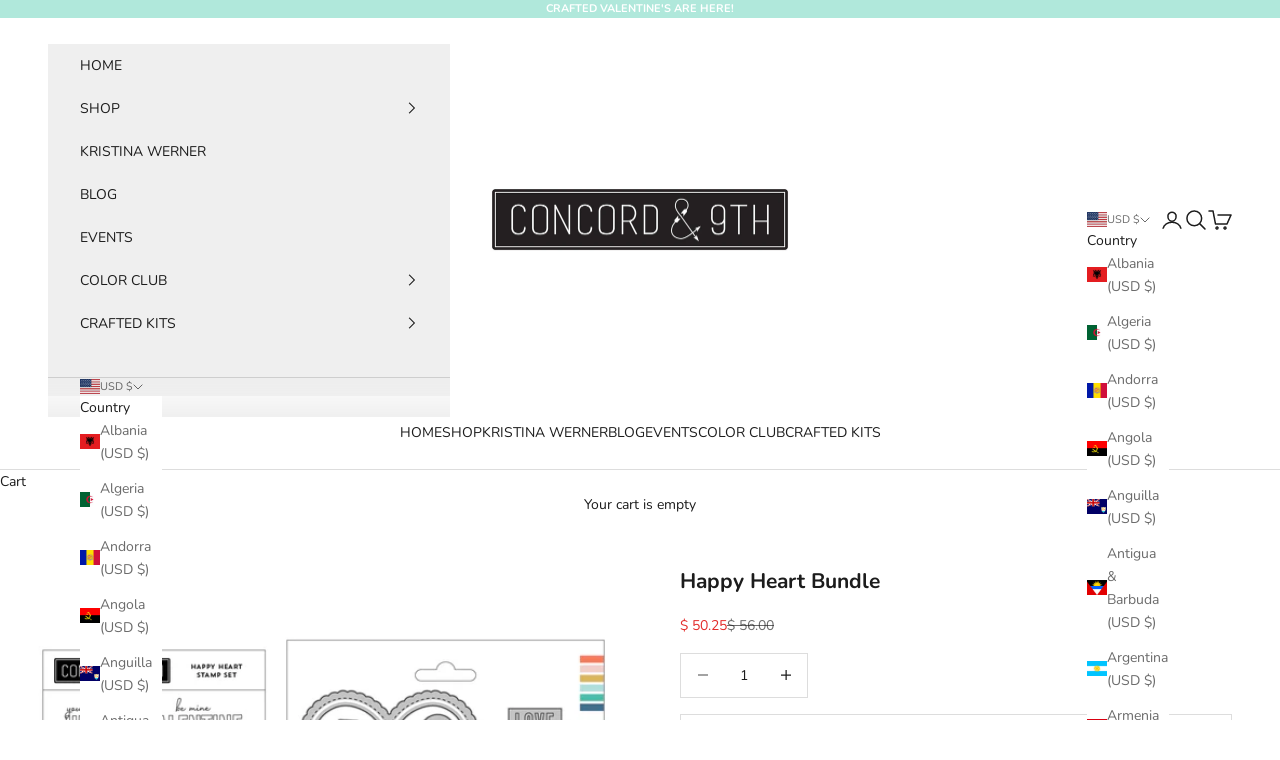

--- FILE ---
content_type: text/javascript; charset=utf-8
request_url: https://concordand9th.com/products/happy-heart-bundle.js
body_size: 1680
content:
{"id":7059481723077,"title":"Happy Heart Bundle","handle":"happy-heart-bundle","description":"\u003cp data-mce-fragment=\"1\"\u003e\u003cspan style=\"font-weight: 400;\" data-mce-fragment=\"1\" data-mce-style=\"font-weight: 400;\"\u003eGet a discount when you buy the \u003cstrong\u003e\u003ca href=\"https:\/\/concordand9th.com\/products\/happy-heart-stamp-set\"\u003eHappy Heart Stamp Set\u003c\/a\u003e \u003c\/strong\u003e\u003c\/span\u003e\u003cspan style=\"font-weight: 400;\" data-mce-fragment=\"1\" data-mce-style=\"font-weight: 400;\"\u003eand \u003ca href=\"https:\/\/concordand9th.com\/products\/happy-heart-box-dies\"\u003e\u003cstrong\u003eHappy Heart Box Dies\u003c\/strong\u003e\u003c\/a\u003e\u003c\/span\u003e\u003cspan style=\"font-weight: 400;\" data-mce-fragment=\"1\" data-mce-style=\"font-weight: 400;\"\u003e together in a bundle! Check out the product pages for individual product details.\u003c\/span\u003e\u003c\/p\u003e\n\u003cp data-mce-fragment=\"1\"\u003e\u003cspan style=\"font-weight: 400;\" data-mce-fragment=\"1\" data-mce-style=\"font-weight: 400;\"\u003e\u003cmeta charset=\"UTF-8\"\u003e\n\u003cspan\u003eClick \u003c\/span\u003e\u003cstrong\u003e\u003ca href=\"https:\/\/cdn.shopify.com\/s\/files\/1\/0819\/6305\/files\/Happy_Heart_Box_Instructions.pdf?v=1643411386\" target=\"_blank\"\u003ehere\u003c\/a\u003e\u003c\/strong\u003e\u003cspan\u003e for written instructions on how to assemble the heart box. \u003c\/span\u003e\u003c\/span\u003e\u003c\/p\u003e\n\u003cp data-mce-fragment=\"1\"\u003e\u003cspan style=\"font-weight: 400;\" data-mce-fragment=\"1\" data-mce-style=\"font-weight: 400;\"\u003eWatch the video below for tips \u0026amp; tricks on using the Happy Heart Bundle.\u003c\/span\u003e\u003c\/p\u003e\n\u003ciframe title=\"YouTube video player\" src=\"https:\/\/www.youtube.com\/embed\/DeFYZkxsyXY\" height=\"315\" width=\"560\" allowfullscreen=\"\" allow=\"accelerometer; autoplay; clipboard-write; encrypted-media; gyroscope; picture-in-picture\" frameborder=\"0\"\u003e\u003c\/iframe\u003e","published_at":"2022-01-09T09:00:02-07:00","created_at":"2021-12-21T16:17:50-07:00","vendor":"Concord \u0026 9th","type":"Bundle","tags":["3D","Builder","Bundles","Love","Sentiments"],"price":5025,"price_min":5025,"price_max":5025,"available":true,"price_varies":false,"compare_at_price":5600,"compare_at_price_min":5600,"compare_at_price_max":5600,"compare_at_price_varies":false,"variants":[{"id":41012455997637,"title":"Default Title","option1":"Default Title","option2":null,"option3":null,"sku":"11292","requires_shipping":true,"taxable":true,"featured_image":null,"available":true,"name":"Happy Heart Bundle","public_title":null,"options":["Default Title"],"price":5025,"weight":128,"compare_at_price":5600,"inventory_quantity":34,"inventory_management":"shopify","inventory_policy":"deny","barcode":"","quantity_rule":{"min":1,"max":null,"increment":1},"quantity_price_breaks":[],"requires_selling_plan":false,"selling_plan_allocations":[]}],"images":["\/\/cdn.shopify.com\/s\/files\/1\/0819\/6305\/products\/HappyHeartBUNDLE-webready.jpg?v=1641576665","\/\/cdn.shopify.com\/s\/files\/1\/0819\/6305\/products\/HappyHeartBoxSNEAK2_a40c8f99-a558-4bac-9de8-04521126df80.jpg?v=1641619244","\/\/cdn.shopify.com\/s\/files\/1\/0819\/6305\/products\/HappyHeartBoxBundle_caf3bfc0-17dd-4927-8b9f-0aa514f84b98.jpg?v=1643412471","\/\/cdn.shopify.com\/s\/files\/1\/0819\/6305\/products\/HappyHeartBox1a_c9d6125a-441e-4e03-a096-6fc8af367836.jpg?v=1643412471","\/\/cdn.shopify.com\/s\/files\/1\/0819\/6305\/products\/HappyHeartBox1b_1b1efe04-b693-4f72-aaef-472436eeb9a5.jpg?v=1643412471","\/\/cdn.shopify.com\/s\/files\/1\/0819\/6305\/products\/HappyHeartBox2a_f5f15a38-c04e-43ff-b153-e12974e87378.jpg?v=1643412470","\/\/cdn.shopify.com\/s\/files\/1\/0819\/6305\/products\/HappyHeartBox2b_c2998878-45c3-4bf4-8d30-6fbf0eeb786b.jpg?v=1643412468","\/\/cdn.shopify.com\/s\/files\/1\/0819\/6305\/products\/HappyHeartBox3.jpg?v=1643412469","\/\/cdn.shopify.com\/s\/files\/1\/0819\/6305\/products\/HappyHeartBox4a_87eac70a-37c2-4462-899b-2311d0490b83.jpg?v=1643412468","\/\/cdn.shopify.com\/s\/files\/1\/0819\/6305\/products\/HappyHeartBox4b_15038ce7-c71d-4f13-b27b-ad479ca84a24.jpg?v=1643412469"],"featured_image":"\/\/cdn.shopify.com\/s\/files\/1\/0819\/6305\/products\/HappyHeartBUNDLE-webready.jpg?v=1641576665","options":[{"name":"Title","position":1,"values":["Default Title"]}],"url":"\/products\/happy-heart-bundle","media":[{"alt":null,"id":23115260592325,"position":1,"preview_image":{"aspect_ratio":1.001,"height":1248,"width":1249,"src":"https:\/\/cdn.shopify.com\/s\/files\/1\/0819\/6305\/products\/HappyHeartBUNDLE-webready.jpg?v=1641576665"},"aspect_ratio":1.001,"height":1248,"media_type":"image","src":"https:\/\/cdn.shopify.com\/s\/files\/1\/0819\/6305\/products\/HappyHeartBUNDLE-webready.jpg?v=1641576665","width":1249},{"alt":null,"id":23117059489989,"position":2,"preview_image":{"aspect_ratio":1.0,"height":1080,"width":1080,"src":"https:\/\/cdn.shopify.com\/s\/files\/1\/0819\/6305\/products\/HappyHeartBoxSNEAK2_a40c8f99-a558-4bac-9de8-04521126df80.jpg?v=1641619244"},"aspect_ratio":1.0,"height":1080,"media_type":"image","src":"https:\/\/cdn.shopify.com\/s\/files\/1\/0819\/6305\/products\/HappyHeartBoxSNEAK2_a40c8f99-a558-4bac-9de8-04521126df80.jpg?v=1641619244","width":1080},{"alt":null,"id":23197607854277,"position":3,"preview_image":{"aspect_ratio":1.0,"height":1080,"width":1080,"src":"https:\/\/cdn.shopify.com\/s\/files\/1\/0819\/6305\/products\/HappyHeartBoxBundle_caf3bfc0-17dd-4927-8b9f-0aa514f84b98.jpg?v=1643412471"},"aspect_ratio":1.0,"height":1080,"media_type":"image","src":"https:\/\/cdn.shopify.com\/s\/files\/1\/0819\/6305\/products\/HappyHeartBoxBundle_caf3bfc0-17dd-4927-8b9f-0aa514f84b98.jpg?v=1643412471","width":1080},{"alt":null,"id":23117059621061,"position":4,"preview_image":{"aspect_ratio":1.0,"height":1080,"width":1080,"src":"https:\/\/cdn.shopify.com\/s\/files\/1\/0819\/6305\/products\/HappyHeartBox1a_c9d6125a-441e-4e03-a096-6fc8af367836.jpg?v=1643412471"},"aspect_ratio":1.0,"height":1080,"media_type":"image","src":"https:\/\/cdn.shopify.com\/s\/files\/1\/0819\/6305\/products\/HappyHeartBox1a_c9d6125a-441e-4e03-a096-6fc8af367836.jpg?v=1643412471","width":1080},{"alt":null,"id":23117059653829,"position":5,"preview_image":{"aspect_ratio":1.0,"height":1080,"width":1080,"src":"https:\/\/cdn.shopify.com\/s\/files\/1\/0819\/6305\/products\/HappyHeartBox1b_1b1efe04-b693-4f72-aaef-472436eeb9a5.jpg?v=1643412471"},"aspect_ratio":1.0,"height":1080,"media_type":"image","src":"https:\/\/cdn.shopify.com\/s\/files\/1\/0819\/6305\/products\/HappyHeartBox1b_1b1efe04-b693-4f72-aaef-472436eeb9a5.jpg?v=1643412471","width":1080},{"alt":null,"id":23197608607941,"position":6,"preview_image":{"aspect_ratio":1.0,"height":1080,"width":1080,"src":"https:\/\/cdn.shopify.com\/s\/files\/1\/0819\/6305\/products\/HappyHeartBox2a_f5f15a38-c04e-43ff-b153-e12974e87378.jpg?v=1643412470"},"aspect_ratio":1.0,"height":1080,"media_type":"image","src":"https:\/\/cdn.shopify.com\/s\/files\/1\/0819\/6305\/products\/HappyHeartBox2a_f5f15a38-c04e-43ff-b153-e12974e87378.jpg?v=1643412470","width":1080},{"alt":null,"id":23197608640709,"position":7,"preview_image":{"aspect_ratio":1.0,"height":1080,"width":1080,"src":"https:\/\/cdn.shopify.com\/s\/files\/1\/0819\/6305\/products\/HappyHeartBox2b_c2998878-45c3-4bf4-8d30-6fbf0eeb786b.jpg?v=1643412468"},"aspect_ratio":1.0,"height":1080,"media_type":"image","src":"https:\/\/cdn.shopify.com\/s\/files\/1\/0819\/6305\/products\/HappyHeartBox2b_c2998878-45c3-4bf4-8d30-6fbf0eeb786b.jpg?v=1643412468","width":1080},{"alt":null,"id":23197608673477,"position":8,"preview_image":{"aspect_ratio":1.0,"height":1080,"width":1080,"src":"https:\/\/cdn.shopify.com\/s\/files\/1\/0819\/6305\/products\/HappyHeartBox3.jpg?v=1643412469"},"aspect_ratio":1.0,"height":1080,"media_type":"image","src":"https:\/\/cdn.shopify.com\/s\/files\/1\/0819\/6305\/products\/HappyHeartBox3.jpg?v=1643412469","width":1080},{"alt":null,"id":23197608706245,"position":9,"preview_image":{"aspect_ratio":1.0,"height":1080,"width":1080,"src":"https:\/\/cdn.shopify.com\/s\/files\/1\/0819\/6305\/products\/HappyHeartBox4a_87eac70a-37c2-4462-899b-2311d0490b83.jpg?v=1643412468"},"aspect_ratio":1.0,"height":1080,"media_type":"image","src":"https:\/\/cdn.shopify.com\/s\/files\/1\/0819\/6305\/products\/HappyHeartBox4a_87eac70a-37c2-4462-899b-2311d0490b83.jpg?v=1643412468","width":1080},{"alt":null,"id":23197608739013,"position":10,"preview_image":{"aspect_ratio":1.0,"height":1080,"width":1080,"src":"https:\/\/cdn.shopify.com\/s\/files\/1\/0819\/6305\/products\/HappyHeartBox4b_15038ce7-c71d-4f13-b27b-ad479ca84a24.jpg?v=1643412469"},"aspect_ratio":1.0,"height":1080,"media_type":"image","src":"https:\/\/cdn.shopify.com\/s\/files\/1\/0819\/6305\/products\/HappyHeartBox4b_15038ce7-c71d-4f13-b27b-ad479ca84a24.jpg?v=1643412469","width":1080}],"requires_selling_plan":false,"selling_plan_groups":[]}